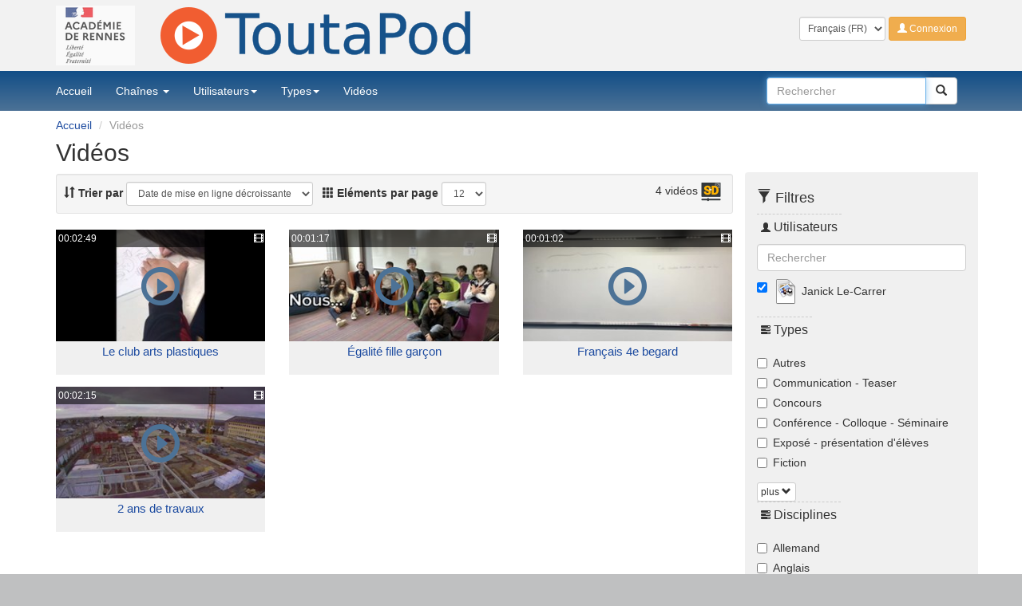

--- FILE ---
content_type: application/javascript
request_url: https://video.toutatice.fr/static/js/main.js
body_size: 16856
content:
/*
Copyright (C) 2014 Nicolas Can
Ce programme est un logiciel libre : vous pouvez
le redistribuer et/ou le modifier sous les termes
de la licence GNU Public Licence telle que publiée
par la Free Software Foundation, soit dans la
version 3 de la licence, ou (selon votre choix)
toute version ultérieure.
Ce programme est distribué avec l'espoir
qu'il sera utile, mais SANS AUCUNE
GARANTIE : sans même les garanties
implicites de VALEUR MARCHANDE ou
D'APPLICABILITÉ À UN BUT PRÉCIS. Voir
la licence GNU General Public License
pour plus de détails.
Vous devriez avoir reçu une copie de la licence
GNU General Public Licence
avec ce programme. Si ce n'est pas le cas,
voir http://www.gnu.org/licenses/
*/
/** VARIABLES **/


var Pod = ( function ( Pod ) {

    // Used to prevent XHR video form upload when file field is empty.
    Pod.allowAjaxUpload = true;

    return Pod;

} ( Pod || { } ) );



/** DOC READY **/


$(document).ready(function() {

    // Lancement de la recherche au clic sur le bouton de recherche
    $(document.body).on(
        'click',
        '#searchBar SPAN BUTTON.submit',
        function() {
            if ($('#searchBar').find('INPUT').val() != '') {
                $(this).closest('FORM').submit();
            }
        }
    );


    /** NAVIGATION **/

    $("select.language").on('change',function(e) { $(this).parents("form").submit();});

    $('#filters input:checkbox').change(function() {
        get_ajax_url($('#filters').attr('action'), $('#filters').serialize());
    });

    $('div.list-all a').on('click',function(e) {
        if($(this).hasClass("list-all-plus")) {
            $(this).parent("div.list-all").children("a.list-all-minus").removeClass("hide");
            $(this).parents("fieldset:first").children("div.form-group").addClass("show-all");
            $(this).addClass("hide");
        } else {
            $(this).parent("div.list-all").children("a.list-all-plus").removeClass("hide");
            $(this).addClass("hide");
            $(this).parents("fieldset:first").children("div.form-group").removeClass("show-all");
        }
        return false;
    });

    setPerPage();
    setOrderBy();

    /** FIN NAVIGATION **/


    /** SELECT USER **/

    $('#ownerbox').keyup(function() {
       var valThis = $(this).val().toLowerCase();
       if(valThis == "") $('.navList>div>label>input:not(:checked)').parent("label").parent("div").hide();
       else {
           $('.navList>div>label>input:not(:checked)').each(function() { //:not(:checked)
             var text = $(this).parent("label").children("span.fullname").text().toLowerCase();
                (text.indexOf(valThis) != -1) ? $(this).parent("label").parent("div").show() : $(this).parent("label").parent("div").hide();
           });
       }
    });

    $('.navList>div>label>input:not(:checked)').parent("label").parent("div").hide();
    $(".navList>div>label>a.show-desc>span.user-description").hide();

    $('.navList>div>label>input').on('change',function(e) {
        if(!this.checked) {
             $(this).parent("label").parent("div").hide();
        }
    });


    /** FORM VIDEO **/
    $('form:not(#video_form)').on('submit', function() {
        $('form').hide();
        return true;
    });

    var initial = new Array();
    $('#id_theme option:selected').each(function () {
        initial.push($(this).val());
    });

    $('#id_theme')
        .find('option')
        .remove()
        .end();
    //$('#id_theme').append(initial);
    $("#id_channel option:selected").each(function () {
        for (var i = 0; i < themetab[$(this).val()].length; i++) {
            if($.inArray(""+themetab[$(this).val()][i][0], initial) > -1)
            $('#id_theme').append('<option selected value="'+themetab[$(this).val()][i][0]+'">'+themetab[$(this).val()][i][1]+'</option>')
            else
            $('#id_theme').append('<option value="'+themetab[$(this).val()][i][0]+'">'+themetab[$(this).val()][i][1]+'</option>')
        };
    });

    $('#id_channel').change(function() {
        var str = "";
        $('#id_theme')
            .find('option')
            .remove()
            .end();
        $("#id_channel option:selected").each(function () {
            for (var i = 0; i < themetab[$(this).val()].length; i++) {
                $('#id_theme').append('<option value="'+themetab[$(this).val()][i][0]+'">'+themetab[$(this).val()][i][1]+'</option>')
            };
        });
    });

    /** FIN FORM VIDEO **/


    /** DJANGO FILER **/

    if (typeof num != 'undefined' && name == "") {
        showRelatedObjectLookupPopup = function(triggeringLink) {
            name = triggeringLink.id.replace(/^lookup_/, '');
            var href;
            if (triggeringLink.href.search(/\?/) >= 0) {
                href = triggeringLink.href + '&_popup=1';
            } else {
                href = triggeringLink.href + '?_popup=1';
            }
            ifr = '<span id="framemessage"><p>Chargement en cours.Veuillez patienter...</p></span><iframe style="width:99%;height:1px;border:0;" id="resultFrame" src="'+href+'" onload="frameReady();" seamless="seamless"><p>Chargement en cours.Veuillez patienter...</p></iframe>';
            $("#mediabox").html(ifr);
            $('#myModal').modal({
              show: true,
              /*remote: href*/
            });
            return false;
        };

        dismissRelatedImageLookupPopup = function(win, chosenId, chosenThumbnailUrl, chosenDescriptionTxt) {
            var img_name = name + '_thumbnail_img';
            var txt_name = name + '_description_txt';
            var clear_name = name + '_clear';
            var elem = document.getElementById(name);
            document.getElementById(name).value = chosenId;
            document.getElementById(img_name).src = chosenThumbnailUrl;
            document.getElementById(txt_name).innerHTML = chosenDescriptionTxt;
            document.getElementById(clear_name).style.display = 'inline';
            //close_box();
            $('#myModal').modal('hide');
        };
    }

    /** DJANGO FILER **/

});



/*** DON'T TOUCH THIS ****/
function csrfSafeMethod(method) {
    // These HTTP methods do not require CSRF protection
    return (/^(GET|HEAD|OPTIONS|TRACE)$/.test(method));
}

$.ajaxSetup({
    crossDomain: false, // Obviates need for sameOrigin test
    beforeSend: function(xhr, settings) {
        if (!csrfSafeMethod(settings.type)) {
            xhr.setRequestHeader('X-CSRFToken', csrftoken);
        }
    }
});
var csrftoken = getCookie('csrftoken');



/** EVTS PERMANENT **/


/** video list **/

$(document).on('click', "#pagination .paginator a", function() {
    var newurl = $(this).attr('href');
    get_ajax_url(newurl);
    return false;
});

$(document).on('change', "#orderby", function() {
    createCookie("orderby", $(this).val(), null);
    get_ajax_url(window.location.href);
});

$(document).on('change', "#perpage", function() {
    createCookie("perpage", $(this).val(), null);
    get_ajax_url(window.location.href);
});

$(document).on('mouseenter', 'a.show-desc', function() {
    $( this ).children("span.user-description").show();
});

$(document).on('mouseleave', 'a.show-desc', function() {
    $( this ).children("span.user-description").hide();
});

/** end video list **/


/** video share embed **/

$(document).on('change', '#integration_size', function() {
    writeInFrame();
});

$(document).on('change', '#autoplay', function() {
    writeInFrame();
});

$(document).on('change', "#displaytime", function(e) {
    //$('#txtpartage').val(($('#displaytime:checked').val()) ? $('#txtpartage').val().replace(/(start=)\d+/, '$1'+parseInt(myPlayer.currentTime())) : $('#txtpartage').val().replace(/(start=)\d+/, '$10'));
    if($('#displaytime').is(':checked')){
        if($('#txtpartage').val().indexOf('start')<0){
             $('#txtpartage').val($('#txtpartage').val()+'?start='+parseInt(myPlayer.currentTime()));
             var valeur = $('#txtintegration').val();
             $('#txtintegration').val(valeur.replace('/?', '/?start=' + parseInt(myPlayer.currentTime())+'&'));
        }
        $('#txtposition').val(myPlayer.currentTime().toHHMMSS());
    }else{
         $('#txtpartage').val($('#txtpartage').val().replace(/(\?start=)\d+/, ''));
         $('#txtintegration').val($('#txtintegration').val().replace(/(start=)\d+&/, ''));
         $('#txtposition').val("");
    }
});

$(document).on('click', "#share a", function() {
    var src = $(this).attr("href");
    if(src.indexOf("javascript")==-1) {
        window.open(src,'popup_1', config='height=400, width=600, toolbar=no, menubar=no, scrollbars=yes, resizable=yes' );
        return false;
    }
    return true;
});

/** end video share embed **/


$(document).on('click', 'button#button_video_report', function(event) {
    event.preventDefault();
    if($(this).parent('form').length==0){
        alert($(this).children('span.sr-only').text());
    } else {
        if(expiration_date_second > 5) {
            //show modal box with comment input and save/cancel buttons
            $("#modal_report_form").modal({
              show: true,
            });
        } else {
            alert(expiredsession);
            location.reload();
        }
    }
    return false;
});


/*

    Creates & shows BS alert boxes w close button

*/
function show_messages( msgText, msgClass, loadUrl ) {

    var $msgContainer = $( '#show_messages' );
    var closeButton = "";

    msgClass = typeof msgClass !== 'undefined' ? msgClass : 'warning';
    loadUrl = typeof loadUrl !== 'undefined' ? loadUrl : false;

    if ( loadUrl === false ) {

        closeButton = '<button type="button" class="close" data-dismiss="alert" aria-hidden="true">&times;</button>';
    }

    var $msgBox = $( "<div>", {
        // "fade in" class means the alert box will fade out when the close icon is clicked (!)
        'class': "alert alert-" + msgClass + " alert-dismissable fade in",
        'role': "alert",
        'html': closeButton + msgText,
    } );

    $msgContainer.html( $msgBox );

    if ( loadUrl !== false ) {

        $msgBox.delay( 4000 ).fadeOut( function( ) {

            if ( loadUrl === true ) {

                window.location.reload( );

            } else {

                window.location.assign( loadUrl );
            }
        } );

    } else if ( msgClass === "info" || msgClass === "success" ) {

        $msgBox.delay( 3000 ).fadeOut( function( ) {

            $msgBox.remove( );
        } );
    }

}

/** END EVTS PERMANENT **/



/** FUNCTIONS **/

Number.prototype.toHHMMSS = function() {
    var seconds = Math.floor(this),
        hours = Math.floor(seconds / 3600);
    seconds -= hours*3600;
    var minutes = Math.floor(seconds / 60);
    seconds -= minutes*60;

    if (hours   < 10) {hours   = "0"+hours;}
    if (minutes < 10) {minutes = "0"+minutes;}
    if (seconds < 10) {seconds = "0"+seconds;}
    return hours+':'+minutes+':'+seconds;
};

// Edit the iframe and share link code
function writeInFrame() {
    // Iframe
    var str = $('#txtintegration').val();
    // Video size
    var $integration_size_option = $('#integration_size').find('OPTION:selected');
    var width = $integration_size_option.attr('data-width');
    var height = $integration_size_option.attr('data-height');
    var size = $integration_size_option.attr('value');
    str = str.replace(/(width=)\S+/, '$1' + '\"' + width +'\"');
    str = str.replace(/(height=)\S+/, '$1' + '\"' + height +'\"');
    str = str.replace(/(size=)\d+/, '$1' + size);
    // Autoplay
    if ($('#autoplay').is(':checked')) {
            if(str.indexOf('autoplay=true') < 0){
                str = str.replace('is_iframe=true', 'is_iframe=true&autoplay=true');
            }
    } else if (str.indexOf('autoplay=true') > 0) {
        str = str.replace('&autoplay=true', '');
    }
    $('#txtintegration').val(str);

    // Share link
    var link = $('#txtpartage').val();
    link = link.replace(/(size=)\d+/, '$1' + size);
    // Autoplay
    if ($('#autoplay').is(':checked')) {
        if(link.indexOf('autoplay=true') <0){
                link = link.replace('is_iframe=true', 'is_iframe=true&autoplay=true');
            }

    } else if (link.indexOf('autoplay=true') >0) {
       link = link.replace('&autoplay=true', '');
    }
    $('#txtpartage').val(link);
}

function setPerPage() {
    $("#perpage").prop('selected', false);
    cperpage = getCookie("perpage");
    if(cperpage!=null) {
        $("#perpage").val(cperpage);
        $("#perpage option").each(function() {
            if ($(this).attr("value") == cperpage) {
                $(this).attr("selected",true);
            } else {
                $(this).removeAttr("selected");
            }
        });
    }
}

function setOrderBy() {
    $("#orderby").prop('selected', false);
    corderby = getCookie("orderby");
    if(corderby==null) corderby="order_by_-date_added"
    if(corderby!=null) {
        $("#orderby").val(corderby);
        $("#orderby option").each(function() {
            if ($(this).attr("value") == corderby) {
                $(this).attr("selected",true);
            } else {
                $(this).removeAttr("selected");
            }
        });
    }
}

function getCookie(name) {
    var cookieValue = null;
    if (document.cookie && document.cookie != '') {
        var cookies = document.cookie.split(';');
        for (var i = 0; i < cookies.length; i++) {
            var cookie = jQuery.trim(cookies[i]);
            // Does this cookie string begin with the name we want?
            if (cookie.substring(0, name.length + 1) == (name + '=')) {
                cookieValue = decodeURIComponent(cookie.substring(name.length + 1));
                break;
            }
        }
    }
    return cookieValue;
}

function createCookie(name,value,days) {
    if (days) {
        var date = new Date();
        date.setTime(date.getTime()+(days*24*60*60*1000));
        var expires = "; expires="+date.toGMTString();
    } else var expires = "";
    document.cookie = escape(name)+"="+escape(value)+expires+"; path=/";
}

function get_ajax_url(newurl, attrs) {
    $("#objects_list").css("height",$("#objects_list").height());
    //$(".mainToolbar").hide();
    var filter_is_visible = $('#filters').is(":visible")
    $('#filters').hide();
    $( "#objects_list" ).fadeOut("fast", function() {
        $( "#objects_list" ).html( ajax_image ).fadeIn("fast", function() {
            $.get( newurl, attrs, function( data ) {
                $( "#objects_list" ).fadeOut("fast", function() {
                    $( "#objects_list" ).html( data.json_videols );
                    setOrderBy();
                    $("a.show-desc span").hide();
                    $( "#objects_list" ).fadeIn("fast");
                    $("#objects_list").css("height","auto");
                });
                $( "#toolbar" ).fadeOut("fast", function() {
                    $( "#toolbar" ).html( data.json_toolbar );
                    setOrderBy();
                    setPerPage();
                    $( "#toolbar" ).fadeIn("fast");
		});

                if(attrs){
                    if (window.history && window.history.pushState) {
                       history.replaceState(null, null, location.protocol + '//' + location.host + location.pathname +"?"+ attrs);
                     }
                } else {
                    if (window.history && window.history.pushState) {
                        if(newurl.indexOf("?")==0)
                            history.replaceState(null, null, location.protocol + '//' + location.host + location.pathname + newurl);
                        else
                            history.replaceState(null, null, newurl);
                    }
                }
                setPerPage();

                if(filter_is_visible) $('#filters').show();
            }).fail(function() { alert( "error" ); });
        });
    });
}

function frameReady() {
    //alert('frameready');
    $("#framemessage").hide();
    $("#resultFrame").height("450px");
    var el = document.getElementById('resultFrame');
    getIframeWindow(el).opener = window;
}

function getIframeWindow(iframe_object) {
    var doc;

    if (iframe_object.contentWindow) {
    return iframe_object.contentWindow;
    }

    if (iframe_object.window) {
    return iframe_object.window;
    }

    if (!doc && iframe_object.contentDocument) {
    doc = iframe_object.contentDocument;
    }

    if (!doc && iframe_object.document) {
    doc = iframe_object.document;
    }

    if (doc && doc.defaultView) {
    return doc.defaultView;
    }

    if (doc && doc.parentWindow) {
    return doc.parentWindow;
    }

    return undefined;
}

function linkTo_UnCryptMailto( s ) {
    location.href="mailto:"+window.atob(s);
}
